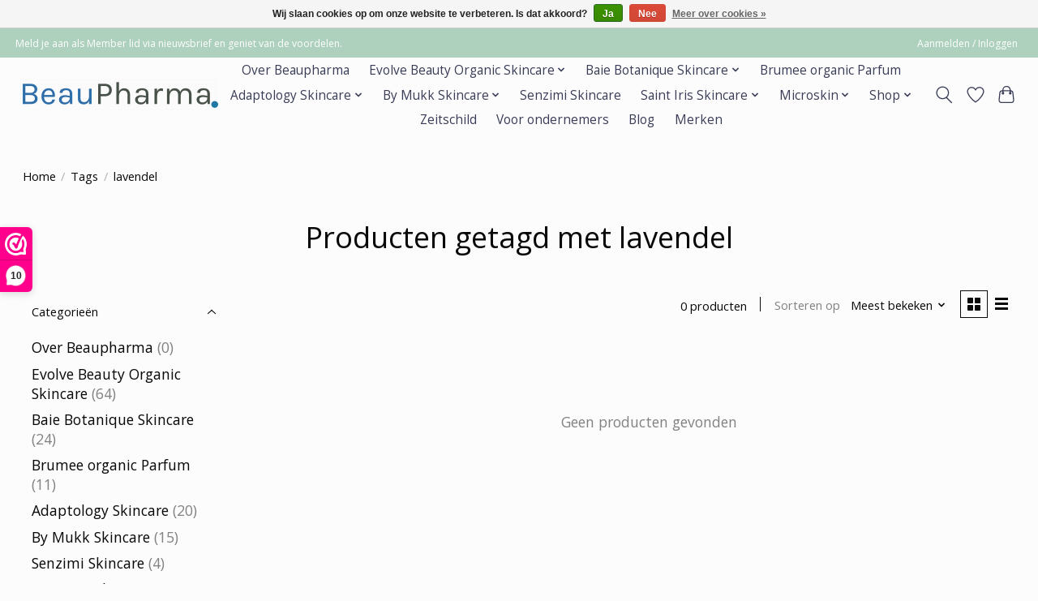

--- FILE ---
content_type: text/html;charset=utf-8
request_url: https://www.beaupharma.com/tags/lavendel/
body_size: 12850
content:
<!DOCTYPE html>
<html lang="nl">
  <head>
    <meta charset="utf-8"/>
<!-- [START] 'blocks/head.rain' -->
<!--

  (c) 2008-2026 Lightspeed Netherlands B.V.
  http://www.lightspeedhq.com
  Generated: 26-01-2026 @ 08:04:27

-->
<link rel="canonical" href="https://www.beaupharma.com/tags/lavendel/"/>
<link rel="alternate" href="https://www.beaupharma.com/index.rss" type="application/rss+xml" title="Nieuwe producten"/>
<link href="https://cdn.webshopapp.com/assets/cookielaw.css?2025-02-20" rel="stylesheet" type="text/css"/>
<meta name="robots" content="noodp,noydir"/>
<meta name="google-site-verification" content="[googleaf1171c9b846e8c0.html]"/>
<meta name="google-site-verification" content="gKLPAcPozUVFELpb0ZnLzb_s3OOqIBHw_dDRuJetul0"/>
<meta property="og:url" content="https://www.beaupharma.com/tags/lavendel/?source=facebook"/>
<meta property="og:site_name" content="Beaupharma natuurlijke cosmetica"/>
<meta property="og:title" content="lavendel"/>
<meta property="og:description" content="Huidverzorging  voor alle huidtypen puur organic voor  de gevoelige huid, zoals eczeem, Seborroische eczeem, Rosacea, Acne, jeukende huid,"/>
<!--[if lt IE 9]>
<script src="https://cdn.webshopapp.com/assets/html5shiv.js?2025-02-20"></script>
<![endif]-->
<!-- [END] 'blocks/head.rain' -->
    <title>lavendel - Beaupharma natuurlijke cosmetica</title>
    <meta name="description" content="Huidverzorging  voor alle huidtypen puur organic voor  de gevoelige huid, zoals eczeem, Seborroische eczeem, Rosacea, Acne, jeukende huid," />
    <meta name="keywords" content="lavendel, Beaupharma Natuurlijke huidverzorging, cosmetica, organic, vegan, acne huid, gezicht verzorging, droge huid, gevoelige huid, Rijpere huid,Pigmentatie,Haar en body,Zonder conserveer stoffen" />
    <meta http-equiv="X-UA-Compatible" content="IE=edge">
    <meta name="viewport" content="width=device-width, initial-scale=1">
    <meta name="apple-mobile-web-app-capable" content="yes">
    <meta name="apple-mobile-web-app-status-bar-style" content="black">
    
    <script>document.getElementsByTagName("html")[0].className += " js";</script>

    <link rel="shortcut icon" href="https://cdn.webshopapp.com/shops/118506/themes/174583/v/1270016/assets/favicon.png?20220419100111" type="image/x-icon" />
    <link href='//fonts.googleapis.com/css?family=Open%20Sans:400,300,600&display=swap' rel='stylesheet' type='text/css'>
<link href='//fonts.googleapis.com/css?family=Open%20Sans:400,300,600&display=swap' rel='stylesheet' type='text/css'>
    <link rel="stylesheet" href="https://cdn.webshopapp.com/assets/gui-2-0.css?2025-02-20" />
    <link rel="stylesheet" href="https://cdn.webshopapp.com/assets/gui-responsive-2-0.css?2025-02-20" />
    <link id="lightspeedframe" rel="stylesheet" href="https://cdn.webshopapp.com/shops/118506/themes/174583/assets/style.css?2025121615564820210104192718" />
    <!-- browsers not supporting CSS variables -->
    <script>
      if(!('CSS' in window) || !CSS.supports('color', 'var(--color-var)')) {var cfStyle = document.getElementById('lightspeedframe');if(cfStyle) {var href = cfStyle.getAttribute('href');href = href.replace('style.css', 'style-fallback.css');cfStyle.setAttribute('href', href);}}
    </script>
    <link rel="stylesheet" href="https://cdn.webshopapp.com/shops/118506/themes/174583/assets/settings.css?2025121615564820210104192718" />
    <link rel="stylesheet" href="https://cdn.webshopapp.com/shops/118506/themes/174583/assets/custom.css?2025121615564820210104192718" />

    <script src="https://cdn.webshopapp.com/assets/jquery-3-7-1.js?2025-02-20"></script>
    <script src="https://cdn.webshopapp.com/assets/jquery-ui-1-14-1.js?2025-02-20"></script>

  </head>
  <body>
    
          <header class="main-header main-header--mobile js-main-header position-relative">
  <div class="main-header__top-section">
    <div class="main-header__nav-grid justify-between@md container max-width-lg text-xs padding-y-xxs">
      <div>Meld je aan als Member lid via nieuwsbrief  en geniet van de voordelen.</div>
      <ul class="main-header__list flex-grow flex-basis-0 justify-end@md display@md">        
                
                        <li class="main-header__item"><a href="https://www.beaupharma.com/account/" class="main-header__link" title="Mijn account">Aanmelden / Inloggen</a></li>
      </ul>
    </div>
  </div>
  <div class="main-header__mobile-content container max-width-lg">
          <a href="https://www.beaupharma.com/" class="main-header__logo" title="Beaupharma huidverzorgingsproducten voor alle huidtypen">
        <img src="https://cdn.webshopapp.com/shops/118506/themes/174583/v/1227323/assets/logo.png?20220324151444" alt="Beaupharma huidverzorgingsproducten voor alle huidtypen">
                <img src="https://cdn.webshopapp.com/shops/118506/themes/174583/v/1227561/assets/logo-white.png?20220324152008" class="main-header__logo-white" alt="Beaupharma huidverzorgingsproducten voor alle huidtypen">
              </a>
        
    <div class="flex items-center">
            <a href="https://www.beaupharma.com/account/wishlist/" class="main-header__mobile-btn js-tab-focus">
        <svg class="icon" viewBox="0 0 24 25" fill="none"><title>Ga naar verlanglijst</title><path d="M11.3785 4.50387L12 5.42378L12.6215 4.50387C13.6598 2.96698 15.4376 1.94995 17.4545 1.94995C20.65 1.94995 23.232 4.49701 23.25 7.6084C23.2496 8.53335 22.927 9.71432 22.3056 11.056C21.689 12.3875 20.8022 13.8258 19.7333 15.249C17.6019 18.0872 14.7978 20.798 12.0932 22.4477L12 22.488L11.9068 22.4477C9.20215 20.798 6.3981 18.0872 4.26667 15.249C3.1978 13.8258 2.31101 12.3875 1.69437 11.056C1.07303 9.71436 0.750466 8.53342 0.75 7.60848C0.767924 4.49706 3.34993 1.94995 6.54545 1.94995C8.56242 1.94995 10.3402 2.96698 11.3785 4.50387Z" stroke="currentColor" stroke-width="1.5" fill="none"/></svg>
        <span class="sr-only">Verlanglijst</span>
      </a>
            <button class="reset main-header__mobile-btn js-tab-focus" aria-controls="cartDrawer">
        <svg class="icon" viewBox="0 0 24 25" fill="none"><title>Winkelwagen in-/uitschakelen</title><path d="M2.90171 9.65153C3.0797 8.00106 4.47293 6.75 6.13297 6.75H17.867C19.527 6.75 20.9203 8.00105 21.0982 9.65153L22.1767 19.6515C22.3839 21.5732 20.8783 23.25 18.9454 23.25H5.05454C3.1217 23.25 1.61603 21.5732 1.82328 19.6515L2.90171 9.65153Z" stroke="currentColor" stroke-width="1.5" fill="none"/>
        <path d="M7.19995 9.6001V5.7001C7.19995 2.88345 9.4833 0.600098 12.3 0.600098C15.1166 0.600098 17.4 2.88345 17.4 5.7001V9.6001" stroke="currentColor" stroke-width="1.5" fill="none"/>
        <circle cx="7.19996" cy="10.2001" r="1.8" fill="currentColor"/>
        <ellipse cx="17.4" cy="10.2001" rx="1.8" ry="1.8" fill="currentColor"/></svg>
        <span class="sr-only">Winkelwagen</span>
              </button>

      <button class="reset anim-menu-btn js-anim-menu-btn main-header__nav-control js-tab-focus" aria-label="Toggle menu">
        <i class="anim-menu-btn__icon anim-menu-btn__icon--close" aria-hidden="true"></i>
      </button>
    </div>
  </div>

  <div class="main-header__nav" role="navigation">
    <div class="main-header__nav-grid justify-between@md container max-width-lg">
      <div class="main-header__nav-logo-wrapper flex-shrink-0">
        
                  <a href="https://www.beaupharma.com/" class="main-header__logo" title="Beaupharma huidverzorgingsproducten voor alle huidtypen">
            <img src="https://cdn.webshopapp.com/shops/118506/themes/174583/v/1227323/assets/logo.png?20220324151444" alt="Beaupharma huidverzorgingsproducten voor alle huidtypen">
                        <img src="https://cdn.webshopapp.com/shops/118506/themes/174583/v/1227561/assets/logo-white.png?20220324152008" class="main-header__logo-white" alt="Beaupharma huidverzorgingsproducten voor alle huidtypen">
                      </a>
              </div>
      
      <form action="https://www.beaupharma.com/search/" method="get" role="search" class="padding-y-md hide@md">
        <label class="sr-only" for="searchInputMobile">Zoeken</label>
        <input class="header-v3__nav-form-control form-control width-100%" value="" autocomplete="off" type="search" name="q" id="searchInputMobile" placeholder="Zoeken ...">
      </form>

      <ul class="main-header__list flex-grow flex-basis-0 flex-wrap justify-center@md">
        
        
                <li class="main-header__item">
          <a class="main-header__link" href="https://www.beaupharma.com/over-beaupharma/">
            Over Beaupharma                                    
          </a>
                  </li>
                <li class="main-header__item js-main-nav__item">
          <a class="main-header__link js-main-nav__control" href="https://www.beaupharma.com/evolve-beauty-organic-skincare/">
            <span>Evolve Beauty Organic Skincare</span>            <svg class="main-header__dropdown-icon icon" viewBox="0 0 16 16"><polygon fill="currentColor" points="8,11.4 2.6,6 4,4.6 8,8.6 12,4.6 13.4,6 "></polygon></svg>                        <i class="main-header__arrow-icon" aria-hidden="true">
              <svg class="icon" viewBox="0 0 16 16">
                <g class="icon__group" fill="none" stroke="currentColor" stroke-linecap="square" stroke-miterlimit="10" stroke-width="2">
                  <path d="M2 2l12 12" />
                  <path d="M14 2L2 14" />
                </g>
              </svg>
            </i>
                        
          </a>
                    <ul class="main-header__dropdown">
            <li class="main-header__dropdown-item"><a href="https://www.beaupharma.com/evolve-beauty-organic-skincare/" class="main-header__dropdown-link hide@md">Alle Evolve Beauty Organic Skincare</a></li>
                        <li class="main-header__dropdown-item">
              <a class="main-header__dropdown-link" href="https://www.beaupharma.com/evolve-beauty-organic-skincare/cleansers/">
                Cleansers
                                              </a>

                          </li>
                        <li class="main-header__dropdown-item">
              <a class="main-header__dropdown-link" href="https://www.beaupharma.com/evolve-beauty-organic-skincare/essential-oils/">
                Essential Oils
                                              </a>

                          </li>
                        <li class="main-header__dropdown-item">
              <a class="main-header__dropdown-link" href="https://www.beaupharma.com/evolve-beauty-organic-skincare/toners-mist/">
                Toners &amp; Mist
                                              </a>

                          </li>
                        <li class="main-header__dropdown-item">
              <a class="main-header__dropdown-link" href="https://www.beaupharma.com/evolve-beauty-organic-skincare/serums-oils/">
                Serums &amp; Oils
                                              </a>

                          </li>
                        <li class="main-header__dropdown-item">
              <a class="main-header__dropdown-link" href="https://www.beaupharma.com/evolve-beauty-organic-skincare/moisturisers-face-creams/">
                Moisturisers &amp; Face Creams
                                              </a>

                          </li>
                        <li class="main-header__dropdown-item">
              <a class="main-header__dropdown-link" href="https://www.beaupharma.com/evolve-beauty-organic-skincare/face-mask-exfoliaters/">
                Face  Mask &amp; Exfoliaters
                                              </a>

                          </li>
                        <li class="main-header__dropdown-item">
              <a class="main-header__dropdown-link" href="https://www.beaupharma.com/evolve-beauty-organic-skincare/eye-lip-care/">
                Eye &amp; Lip Care
                                              </a>

                          </li>
                        <li class="main-header__dropdown-item">
              <a class="main-header__dropdown-link" href="https://www.beaupharma.com/evolve-beauty-organic-skincare/spf/">
                SPF
                                              </a>

                          </li>
                        <li class="main-header__dropdown-item">
              <a class="main-header__dropdown-link" href="https://www.beaupharma.com/evolve-beauty-organic-skincare/self-tanner/">
                Self Tanner
                                              </a>

                          </li>
                        <li class="main-header__dropdown-item">
              <a class="main-header__dropdown-link" href="https://www.beaupharma.com/evolve-beauty-organic-skincare/skin-care-tools/">
                Skin Care Tools
                                              </a>

                          </li>
                        <li class="main-header__dropdown-item">
              <a class="main-header__dropdown-link" href="https://www.beaupharma.com/evolve-beauty-organic-skincare/huidverzorging-set/">
                Huidverzorging  set
                                              </a>

                          </li>
                        <li class="main-header__dropdown-item">
              <a class="main-header__dropdown-link" href="https://www.beaupharma.com/evolve-beauty-organic-skincare/body-washes-scrub/">
                Body Washes &amp; Scrub
                                              </a>

                          </li>
                        <li class="main-header__dropdown-item">
              <a class="main-header__dropdown-link" href="https://www.beaupharma.com/evolve-beauty-organic-skincare/body-lotions/">
                Body Lotions
                                              </a>

                          </li>
                        <li class="main-header__dropdown-item">
              <a class="main-header__dropdown-link" href="https://www.beaupharma.com/evolve-beauty-organic-skincare/body-butter-balm/">
                Body Butter &amp; Balm
                                              </a>

                          </li>
                        <li class="main-header__dropdown-item">
              <a class="main-header__dropdown-link" href="https://www.beaupharma.com/evolve-beauty-organic-skincare/bath-body-oils/">
                Bath &amp; Body Oils
                                              </a>

                          </li>
                        <li class="main-header__dropdown-item">
              <a class="main-header__dropdown-link" href="https://www.beaupharma.com/evolve-beauty-organic-skincare/body-sculpting/">
                Body Sculpting
                                              </a>

                          </li>
                        <li class="main-header__dropdown-item">
              <a class="main-header__dropdown-link" href="https://www.beaupharma.com/evolve-beauty-organic-skincare/deoderant/">
                Deoderant
                                              </a>

                          </li>
                        <li class="main-header__dropdown-item">
              <a class="main-header__dropdown-link" href="https://www.beaupharma.com/evolve-beauty-organic-skincare/hand-care/">
                Hand Care
                                              </a>

                          </li>
                        <li class="main-header__dropdown-item">
              <a class="main-header__dropdown-link" href="https://www.beaupharma.com/evolve-beauty-organic-skincare/pillow-mist/">
                Pillow Mist
                                              </a>

                          </li>
                        <li class="main-header__dropdown-item">
              <a class="main-header__dropdown-link" href="https://www.beaupharma.com/evolve-beauty-organic-skincare/shampoo-conditioner/">
                Shampoo &amp; Conditioner
                                              </a>

                          </li>
                        <li class="main-header__dropdown-item">
              <a class="main-header__dropdown-link" href="https://www.beaupharma.com/evolve-beauty-organic-skincare/haar-conditioner-haar-masker/">
                Haar Conditioner &amp; Haar masker
                                              </a>

                          </li>
                        <li class="main-header__dropdown-item">
              <a class="main-header__dropdown-link" href="https://www.beaupharma.com/evolve-beauty-organic-skincare/body-tools/">
                Body Tools
                                              </a>

                          </li>
                        <li class="main-header__dropdown-item">
              <a class="main-header__dropdown-link" href="https://www.beaupharma.com/evolve-beauty-organic-skincare/haarolie/">
                Haarolie
                                              </a>

                          </li>
                        <li class="main-header__dropdown-item">
              <a class="main-header__dropdown-link" href="https://www.beaupharma.com/evolve-beauty-organic-skincare/pulse-point-roll-ons/">
                Pulse Point Roll-Ons
                                              </a>

                          </li>
                        <li class="main-header__dropdown-item">
              <a class="main-header__dropdown-link" href="https://www.beaupharma.com/evolve-beauty-organic-skincare/kerst-sets-2025/">
                Kerst Sets 2025
                                              </a>

                          </li>
                      </ul>
                  </li>
                <li class="main-header__item js-main-nav__item">
          <a class="main-header__link js-main-nav__control" href="https://www.beaupharma.com/baie-botanique-skincare/">
            <span>Baie Botanique Skincare</span>            <svg class="main-header__dropdown-icon icon" viewBox="0 0 16 16"><polygon fill="currentColor" points="8,11.4 2.6,6 4,4.6 8,8.6 12,4.6 13.4,6 "></polygon></svg>                        <i class="main-header__arrow-icon" aria-hidden="true">
              <svg class="icon" viewBox="0 0 16 16">
                <g class="icon__group" fill="none" stroke="currentColor" stroke-linecap="square" stroke-miterlimit="10" stroke-width="2">
                  <path d="M2 2l12 12" />
                  <path d="M14 2L2 14" />
                </g>
              </svg>
            </i>
                        
          </a>
                    <ul class="main-header__dropdown">
            <li class="main-header__dropdown-item"><a href="https://www.beaupharma.com/baie-botanique-skincare/" class="main-header__dropdown-link hide@md">Alle Baie Botanique Skincare</a></li>
                        <li class="main-header__dropdown-item">
              <a class="main-header__dropdown-link" href="https://www.beaupharma.com/baie-botanique-skincare/cleansers/">
                Cleansers
                                              </a>

                          </li>
                        <li class="main-header__dropdown-item">
              <a class="main-header__dropdown-link" href="https://www.beaupharma.com/baie-botanique-skincare/serums/">
                Serums
                                              </a>

                          </li>
                        <li class="main-header__dropdown-item">
              <a class="main-header__dropdown-link" href="https://www.beaupharma.com/baie-botanique-skincare/facial-massage-tools/">
                Facial Massage Tools
                                              </a>

                          </li>
                        <li class="main-header__dropdown-item">
              <a class="main-header__dropdown-link" href="https://www.beaupharma.com/baie-botanique-skincare/oils/">
                Oils
                                              </a>

                          </li>
                        <li class="main-header__dropdown-item">
              <a class="main-header__dropdown-link" href="https://www.beaupharma.com/baie-botanique-skincare/creams/">
                Creams
                                              </a>

                          </li>
                        <li class="main-header__dropdown-item">
              <a class="main-header__dropdown-link" href="https://www.beaupharma.com/baie-botanique-skincare/eye-cream/">
                Eye Cream
                                              </a>

                          </li>
                        <li class="main-header__dropdown-item">
              <a class="main-header__dropdown-link" href="https://www.beaupharma.com/baie-botanique-skincare/facial-set/">
                Facial Set
                                              </a>

                          </li>
                        <li class="main-header__dropdown-item">
              <a class="main-header__dropdown-link" href="https://www.beaupharma.com/baie-botanique-skincare/zonverzorgingsproducten/">
                Zonverzorgingsproducten
                                              </a>

                          </li>
                      </ul>
                  </li>
                <li class="main-header__item">
          <a class="main-header__link" href="https://www.beaupharma.com/brumee-organic-parfum/">
            Brumee organic Parfum                                    
          </a>
                  </li>
                <li class="main-header__item js-main-nav__item">
          <a class="main-header__link js-main-nav__control" href="https://www.beaupharma.com/adaptology-skincare/">
            <span>Adaptology Skincare</span>            <svg class="main-header__dropdown-icon icon" viewBox="0 0 16 16"><polygon fill="currentColor" points="8,11.4 2.6,6 4,4.6 8,8.6 12,4.6 13.4,6 "></polygon></svg>                        <i class="main-header__arrow-icon" aria-hidden="true">
              <svg class="icon" viewBox="0 0 16 16">
                <g class="icon__group" fill="none" stroke="currentColor" stroke-linecap="square" stroke-miterlimit="10" stroke-width="2">
                  <path d="M2 2l12 12" />
                  <path d="M14 2L2 14" />
                </g>
              </svg>
            </i>
                        
          </a>
                    <ul class="main-header__dropdown">
            <li class="main-header__dropdown-item"><a href="https://www.beaupharma.com/adaptology-skincare/" class="main-header__dropdown-link hide@md">Alle Adaptology Skincare</a></li>
                        <li class="main-header__dropdown-item">
              <a class="main-header__dropdown-link" href="https://www.beaupharma.com/adaptology-skincare/gezicht-verzorging-set/">
                gezicht verzorging set
                                              </a>

                          </li>
                        <li class="main-header__dropdown-item">
              <a class="main-header__dropdown-link" href="https://www.beaupharma.com/adaptology-skincare/reinigers/">
                Reinigers
                                              </a>

                          </li>
                        <li class="main-header__dropdown-item">
              <a class="main-header__dropdown-link" href="https://www.beaupharma.com/adaptology-skincare/gezichttoner/">
                Gezichttoner
                                              </a>

                          </li>
                        <li class="main-header__dropdown-item">
              <a class="main-header__dropdown-link" href="https://www.beaupharma.com/adaptology-skincare/serums/">
                Serums
                                              </a>

                          </li>
                        <li class="main-header__dropdown-item">
              <a class="main-header__dropdown-link" href="https://www.beaupharma.com/adaptology-skincare/gezicht-olie/">
                Gezicht olie
                                              </a>

                          </li>
                        <li class="main-header__dropdown-item">
              <a class="main-header__dropdown-link" href="https://www.beaupharma.com/adaptology-skincare/dag-nachtcream/">
                Dag / Nachtcream
                                              </a>

                          </li>
                      </ul>
                  </li>
                <li class="main-header__item js-main-nav__item">
          <a class="main-header__link js-main-nav__control" href="https://www.beaupharma.com/by-mukk-skincare/">
            <span>By Mukk  Skincare</span>            <svg class="main-header__dropdown-icon icon" viewBox="0 0 16 16"><polygon fill="currentColor" points="8,11.4 2.6,6 4,4.6 8,8.6 12,4.6 13.4,6 "></polygon></svg>                        <i class="main-header__arrow-icon" aria-hidden="true">
              <svg class="icon" viewBox="0 0 16 16">
                <g class="icon__group" fill="none" stroke="currentColor" stroke-linecap="square" stroke-miterlimit="10" stroke-width="2">
                  <path d="M2 2l12 12" />
                  <path d="M14 2L2 14" />
                </g>
              </svg>
            </i>
                        
          </a>
                    <ul class="main-header__dropdown">
            <li class="main-header__dropdown-item"><a href="https://www.beaupharma.com/by-mukk-skincare/" class="main-header__dropdown-link hide@md">Alle By Mukk  Skincare</a></li>
                        <li class="main-header__dropdown-item">
              <a class="main-header__dropdown-link" href="https://www.beaupharma.com/by-mukk-skincare/by-mukk-sets/">
                By Mukk Sets
                                              </a>

                          </li>
                        <li class="main-header__dropdown-item">
              <a class="main-header__dropdown-link" href="https://www.beaupharma.com/by-mukk-skincare/cleansers-toners/">
                Cleansers &amp; toners
                                              </a>

                          </li>
                        <li class="main-header__dropdown-item">
              <a class="main-header__dropdown-link" href="https://www.beaupharma.com/by-mukk-skincare/face-masks/">
                Face Masks
                                              </a>

                          </li>
                        <li class="main-header__dropdown-item">
              <a class="main-header__dropdown-link" href="https://www.beaupharma.com/by-mukk-skincare/creams-serums/">
                Creams &amp; Serums
                                              </a>

                          </li>
                        <li class="main-header__dropdown-item">
              <a class="main-header__dropdown-link" href="https://www.beaupharma.com/by-mukk-skincare/eye-care/">
                Eye care
                                              </a>

                          </li>
                        <li class="main-header__dropdown-item js-main-nav__item position-relative">
              <a class="main-header__dropdown-link js-main-nav__control flex justify-between " href="https://www.beaupharma.com/by-mukk-skincare/body-care/">
                Body care
                <svg class="dropdown__desktop-icon icon" aria-hidden="true" viewBox="0 0 12 12"><polyline stroke-width="1" stroke="currentColor" fill="none" stroke-linecap="round" stroke-linejoin="round" points="3.5 0.5 9.5 6 3.5 11.5"></polyline></svg>                                <i class="main-header__arrow-icon" aria-hidden="true">
                  <svg class="icon" viewBox="0 0 16 16">
                    <g class="icon__group" fill="none" stroke="currentColor" stroke-linecap="square" stroke-miterlimit="10" stroke-width="2">
                      <path d="M2 2l12 12" />
                      <path d="M14 2L2 14" />
                    </g>
                  </svg>
                </i>
                              </a>

                            <ul class="main-header__dropdown">
                <li><a href="https://www.beaupharma.com/by-mukk-skincare/body-care/" class="main-header__dropdown-link hide@md">Alle Body care</a></li>
                                <li><a class="main-header__dropdown-link" href="https://www.beaupharma.com/by-mukk-skincare/body-care/lichaams-oils/">Lichaams Oils</a></li>
                              </ul>
                          </li>
                        <li class="main-header__dropdown-item">
              <a class="main-header__dropdown-link" href="https://www.beaupharma.com/by-mukk-skincare/lip-treat-balm/">
                Lip Treat Balm
                                              </a>

                          </li>
                      </ul>
                  </li>
                <li class="main-header__item">
          <a class="main-header__link" href="https://www.beaupharma.com/senzimi-skincare/">
            Senzimi   Skincare                                    
          </a>
                  </li>
                <li class="main-header__item js-main-nav__item">
          <a class="main-header__link js-main-nav__control" href="https://www.beaupharma.com/saint-iris-skincare/">
            <span>Saint Iris Skincare</span>            <svg class="main-header__dropdown-icon icon" viewBox="0 0 16 16"><polygon fill="currentColor" points="8,11.4 2.6,6 4,4.6 8,8.6 12,4.6 13.4,6 "></polygon></svg>                        <i class="main-header__arrow-icon" aria-hidden="true">
              <svg class="icon" viewBox="0 0 16 16">
                <g class="icon__group" fill="none" stroke="currentColor" stroke-linecap="square" stroke-miterlimit="10" stroke-width="2">
                  <path d="M2 2l12 12" />
                  <path d="M14 2L2 14" />
                </g>
              </svg>
            </i>
                        
          </a>
                    <ul class="main-header__dropdown">
            <li class="main-header__dropdown-item"><a href="https://www.beaupharma.com/saint-iris-skincare/" class="main-header__dropdown-link hide@md">Alle Saint Iris Skincare</a></li>
                        <li class="main-header__dropdown-item">
              <a class="main-header__dropdown-link" href="https://www.beaupharma.com/saint-iris-skincare/maskers/">
                Maskers
                                              </a>

                          </li>
                        <li class="main-header__dropdown-item">
              <a class="main-header__dropdown-link" href="https://www.beaupharma.com/saint-iris-skincare/facial-body-lotions/">
                Facial &amp; Body Lotions
                                              </a>

                          </li>
                        <li class="main-header__dropdown-item">
              <a class="main-header__dropdown-link" href="https://www.beaupharma.com/saint-iris-skincare/serums-oils/">
                Serums &amp; oils
                                              </a>

                          </li>
                        <li class="main-header__dropdown-item">
              <a class="main-header__dropdown-link" href="https://www.beaupharma.com/saint-iris-skincare/toner/">
                Toner
                                              </a>

                          </li>
                      </ul>
                  </li>
                <li class="main-header__item js-main-nav__item">
          <a class="main-header__link js-main-nav__control" href="https://www.beaupharma.com/microskin/">
            <span>Microskin</span>            <svg class="main-header__dropdown-icon icon" viewBox="0 0 16 16"><polygon fill="currentColor" points="8,11.4 2.6,6 4,4.6 8,8.6 12,4.6 13.4,6 "></polygon></svg>                        <i class="main-header__arrow-icon" aria-hidden="true">
              <svg class="icon" viewBox="0 0 16 16">
                <g class="icon__group" fill="none" stroke="currentColor" stroke-linecap="square" stroke-miterlimit="10" stroke-width="2">
                  <path d="M2 2l12 12" />
                  <path d="M14 2L2 14" />
                </g>
              </svg>
            </i>
                        
          </a>
                    <ul class="main-header__dropdown">
            <li class="main-header__dropdown-item"><a href="https://www.beaupharma.com/microskin/" class="main-header__dropdown-link hide@md">Alle Microskin</a></li>
                        <li class="main-header__dropdown-item">
              <a class="main-header__dropdown-link" href="https://www.beaupharma.com/microskin/microskin-kleuren/">
                Microskin kleuren
                                              </a>

                          </li>
                        <li class="main-header__dropdown-item">
              <a class="main-header__dropdown-link" href="https://www.beaupharma.com/microskin/microskin-skin-cleanser/">
                Microskin Skin Cleanser
                                              </a>

                          </li>
                        <li class="main-header__dropdown-item">
              <a class="main-header__dropdown-link" href="https://www.beaupharma.com/microskin/airbrush/">
                Airbrush
                                              </a>

                          </li>
                        <li class="main-header__dropdown-item">
              <a class="main-header__dropdown-link" href="https://www.beaupharma.com/microskin/stippelspons-applicator-microseal-poederdons/">
                Stippelspons Applicator &amp;  Microseal Poederdons
                                              </a>

                          </li>
                        <li class="main-header__dropdown-item">
              <a class="main-header__dropdown-link" href="https://www.beaupharma.com/microskin/camouflage-keramische-mengkom/">
                Camouflage Keramische Mengkom.
                                              </a>

                          </li>
                        <li class="main-header__dropdown-item">
              <a class="main-header__dropdown-link" href="https://www.beaupharma.com/microskin/wat-is-microskin/">
                Wat Is Microskin?
                                              </a>

                          </li>
                        <li class="main-header__dropdown-item">
              <a class="main-header__dropdown-link" href="https://www.beaupharma.com/microskin/microskin-kleuren-kaart/">
                Microskin Kleuren Kaart
                                              </a>

                          </li>
                        <li class="main-header__dropdown-item">
              <a class="main-header__dropdown-link" href="https://www.beaupharma.com/microskin/sunseal/">
                Sunseal
                                              </a>

                          </li>
                      </ul>
                  </li>
                <li class="main-header__item js-main-nav__item">
          <a class="main-header__link js-main-nav__control" href="https://www.beaupharma.com/shop/">
            <span>Shop</span>            <svg class="main-header__dropdown-icon icon" viewBox="0 0 16 16"><polygon fill="currentColor" points="8,11.4 2.6,6 4,4.6 8,8.6 12,4.6 13.4,6 "></polygon></svg>                        <i class="main-header__arrow-icon" aria-hidden="true">
              <svg class="icon" viewBox="0 0 16 16">
                <g class="icon__group" fill="none" stroke="currentColor" stroke-linecap="square" stroke-miterlimit="10" stroke-width="2">
                  <path d="M2 2l12 12" />
                  <path d="M14 2L2 14" />
                </g>
              </svg>
            </i>
                        
          </a>
                    <ul class="main-header__dropdown">
            <li class="main-header__dropdown-item"><a href="https://www.beaupharma.com/shop/" class="main-header__dropdown-link hide@md">Alle Shop</a></li>
                        <li class="main-header__dropdown-item">
              <a class="main-header__dropdown-link" href="https://www.beaupharma.com/shop/alle-producten-lijnen/">
                Alle producten lijnen
                                              </a>

                          </li>
                        <li class="main-header__dropdown-item">
              <a class="main-header__dropdown-link" href="https://www.beaupharma.com/shop/gezichtsverzorging/">
                Gezichtsverzorging
                                              </a>

                          </li>
                        <li class="main-header__dropdown-item">
              <a class="main-header__dropdown-link" href="https://www.beaupharma.com/shop/reinigingsroutines-voor-het-gezicht/">
                Reinigingsroutines voor het gezicht
                                              </a>

                          </li>
                        <li class="main-header__dropdown-item">
              <a class="main-header__dropdown-link" href="https://www.beaupharma.com/shop/gezichtsmaskers-en-behandeling/">
                Gezichtsmaskers en behandeling
                                              </a>

                          </li>
                        <li class="main-header__dropdown-item">
              <a class="main-header__dropdown-link" href="https://www.beaupharma.com/shop/anti-aging-cremes-serums/">
                Anti-aging crèmes &amp;  serums
                                              </a>

                          </li>
                        <li class="main-header__dropdown-item">
              <a class="main-header__dropdown-link" href="https://www.beaupharma.com/shop/oogcremes-gels-lipgloss/">
                Oogcrèmes gels &amp; Lipgloss
                                              </a>

                          </li>
                        <li class="main-header__dropdown-item">
              <a class="main-header__dropdown-link" href="https://www.beaupharma.com/shop/skin-booster-oil/">
                Skin Booster &amp; Oil
                                              </a>

                          </li>
                        <li class="main-header__dropdown-item">
              <a class="main-header__dropdown-link" href="https://www.beaupharma.com/shop/body-producten/">
                Body producten
                                              </a>

                          </li>
                        <li class="main-header__dropdown-item">
              <a class="main-header__dropdown-link" href="https://www.beaupharma.com/shop/haarproducten/">
                Haarproducten
                                              </a>

                          </li>
                        <li class="main-header__dropdown-item">
              <a class="main-header__dropdown-link" href="https://www.beaupharma.com/shop/dag-creams-nachtcream/">
                Dag  Creams &amp; Nachtcream
                                              </a>

                          </li>
                        <li class="main-header__dropdown-item">
              <a class="main-header__dropdown-link" href="https://www.beaupharma.com/shop/toners/">
                Toners
                                              </a>

                          </li>
                        <li class="main-header__dropdown-item">
              <a class="main-header__dropdown-link" href="https://www.beaupharma.com/shop/camouflage-body-skin/">
                Camouflage body &amp; skin
                                              </a>

                          </li>
                        <li class="main-header__dropdown-item">
              <a class="main-header__dropdown-link" href="https://www.beaupharma.com/shop/zonnebrand-spf-50/">
                Zonnebrand SPF 50+
                                              </a>

                          </li>
                        <li class="main-header__dropdown-item">
              <a class="main-header__dropdown-link" href="https://www.beaupharma.com/shop/facial-scrub/">
                Facial Scrub
                                              </a>

                          </li>
                        <li class="main-header__dropdown-item">
              <a class="main-header__dropdown-link" href="https://www.beaupharma.com/shop/deodorant/">
                Deodorant
                                              </a>

                          </li>
                        <li class="main-header__dropdown-item">
              <a class="main-header__dropdown-link" href="https://www.beaupharma.com/shop/parfums/">
                Parfums
                                              </a>

                          </li>
                        <li class="main-header__dropdown-item">
              <a class="main-header__dropdown-link" href="https://www.beaupharma.com/shop/discovery-mini-facial-sets/">
                Discovery Mini facial Sets
                                              </a>

                          </li>
                      </ul>
                  </li>
                <li class="main-header__item">
          <a class="main-header__link" href="https://www.beaupharma.com/zeitschild/">
            Zeitschild                                    
          </a>
                  </li>
                <li class="main-header__item">
          <a class="main-header__link" href="https://www.beaupharma.com/voor-ondernemers/">
            Voor ondernemers                                     
          </a>
                  </li>
        
        
                              <li class="main-header__item">
              <a class="main-header__link" href="https://www.beaupharma.com/blogs/blog/">Blog</a>
            </li>
                  
                              <li class="main-header__item">
              <a class="main-header__link" href="https://www.beaupharma.com/brands/">Merken</a>
            </li>
                  
                
        <li class="main-header__item hide@md">
          <ul class="main-header__list main-header__list--mobile-items">        
            
                                    <li class="main-header__item"><a href="https://www.beaupharma.com/account/" class="main-header__link" title="Mijn account">Aanmelden / Inloggen</a></li>
          </ul>
        </li>
        
      </ul>

      <ul class="main-header__list flex-shrink-0 justify-end@md display@md">
        <li class="main-header__item">
          
          <button class="reset switch-icon main-header__link main-header__link--icon js-toggle-search js-switch-icon js-tab-focus" aria-label="Toggle icon">
            <svg class="icon switch-icon__icon--a" viewBox="0 0 24 25"><title>Zoeken in-/uitschakelen</title><path fill-rule="evenodd" clip-rule="evenodd" d="M17.6032 9.55171C17.6032 13.6671 14.267 17.0033 10.1516 17.0033C6.03621 17.0033 2.70001 13.6671 2.70001 9.55171C2.70001 5.4363 6.03621 2.1001 10.1516 2.1001C14.267 2.1001 17.6032 5.4363 17.6032 9.55171ZM15.2499 16.9106C13.8031 17.9148 12.0461 18.5033 10.1516 18.5033C5.20779 18.5033 1.20001 14.4955 1.20001 9.55171C1.20001 4.60787 5.20779 0.600098 10.1516 0.600098C15.0955 0.600098 19.1032 4.60787 19.1032 9.55171C19.1032 12.0591 18.0724 14.3257 16.4113 15.9507L23.2916 22.8311C23.5845 23.1239 23.5845 23.5988 23.2916 23.8917C22.9987 24.1846 22.5239 24.1846 22.231 23.8917L15.2499 16.9106Z" fill="currentColor"/></svg>

            <svg class="icon switch-icon__icon--b" viewBox="0 0 32 32"><title>Zoeken in-/uitschakelen</title><g fill="none" stroke="currentColor" stroke-miterlimit="10" stroke-linecap="round" stroke-linejoin="round" stroke-width="2"><line x1="27" y1="5" x2="5" y2="27"></line><line x1="27" y1="27" x2="5" y2="5"></line></g></svg>
          </button>

        </li>
                <li class="main-header__item">
          <a href="https://www.beaupharma.com/account/wishlist/" class="main-header__link main-header__link--icon">
            <svg class="icon" viewBox="0 0 24 25" fill="none"><title>Ga naar verlanglijst</title><path d="M11.3785 4.50387L12 5.42378L12.6215 4.50387C13.6598 2.96698 15.4376 1.94995 17.4545 1.94995C20.65 1.94995 23.232 4.49701 23.25 7.6084C23.2496 8.53335 22.927 9.71432 22.3056 11.056C21.689 12.3875 20.8022 13.8258 19.7333 15.249C17.6019 18.0872 14.7978 20.798 12.0932 22.4477L12 22.488L11.9068 22.4477C9.20215 20.798 6.3981 18.0872 4.26667 15.249C3.1978 13.8258 2.31101 12.3875 1.69437 11.056C1.07303 9.71436 0.750466 8.53342 0.75 7.60848C0.767924 4.49706 3.34993 1.94995 6.54545 1.94995C8.56242 1.94995 10.3402 2.96698 11.3785 4.50387Z" stroke="currentColor" stroke-width="1.5" fill="none"/></svg>
            <span class="sr-only">Verlanglijst</span>
          </a>
        </li>
                <li class="main-header__item">
          <a href="#0" class="main-header__link main-header__link--icon" aria-controls="cartDrawer">
            <svg class="icon" viewBox="0 0 24 25" fill="none"><title>Winkelwagen in-/uitschakelen</title><path d="M2.90171 9.65153C3.0797 8.00106 4.47293 6.75 6.13297 6.75H17.867C19.527 6.75 20.9203 8.00105 21.0982 9.65153L22.1767 19.6515C22.3839 21.5732 20.8783 23.25 18.9454 23.25H5.05454C3.1217 23.25 1.61603 21.5732 1.82328 19.6515L2.90171 9.65153Z" stroke="currentColor" stroke-width="1.5" fill="none"/>
            <path d="M7.19995 9.6001V5.7001C7.19995 2.88345 9.4833 0.600098 12.3 0.600098C15.1166 0.600098 17.4 2.88345 17.4 5.7001V9.6001" stroke="currentColor" stroke-width="1.5" fill="none"/>
            <circle cx="7.19996" cy="10.2001" r="1.8" fill="currentColor"/>
            <ellipse cx="17.4" cy="10.2001" rx="1.8" ry="1.8" fill="currentColor"/></svg>
            <span class="sr-only">Winkelwagen</span>
                      </a>
        </li>
      </ul>
      
    	<div class="main-header__search-form bg">
        <form action="https://www.beaupharma.com/search/" method="get" role="search" class="container max-width-lg">
          <label class="sr-only" for="searchInput">Zoeken</label>
          <input class="header-v3__nav-form-control form-control width-100%" value="" autocomplete="off" type="search" name="q" id="searchInput" placeholder="Zoeken ...">
        </form>
      </div>
      
    </div>
  </div>
</header>

<div class="drawer dr-cart js-drawer" id="cartDrawer">
  <div class="drawer__content bg shadow-md flex flex-column" role="alertdialog" aria-labelledby="drawer-cart-title">
    <header class="flex items-center justify-between flex-shrink-0 padding-x-md padding-y-md">
      <h1 id="drawer-cart-title" class="text-base text-truncate">Winkelwagen</h1>

      <button class="reset drawer__close-btn js-drawer__close js-tab-focus">
        <svg class="icon icon--xs" viewBox="0 0 16 16"><title>Winkelwagenpaneel sluiten</title><g stroke-width="2" stroke="currentColor" fill="none" stroke-linecap="round" stroke-linejoin="round" stroke-miterlimit="10"><line x1="13.5" y1="2.5" x2="2.5" y2="13.5"></line><line x1="2.5" y1="2.5" x2="13.5" y2="13.5"></line></g></svg>
      </button>
    </header>

    <div class="drawer__body padding-x-md padding-bottom-sm js-drawer__body">
            <p class="margin-y-xxxl color-contrast-medium text-sm text-center">Je winkelwagen is momenteel leeg</p>
          </div>

    <footer class="padding-x-md padding-y-md flex-shrink-0">
      <p class="text-sm text-center color-contrast-medium margin-bottom-sm">Betaal veilig met:</p>
      <p class="text-sm flex flex-wrap gap-xs text-xs@md justify-center">
                  <a href="https://www.beaupharma.com/service/payment-methods/" title="iDEAL">
            <img src="https://cdn.webshopapp.com/assets/icon-payment-ideal.png?2025-02-20" alt="iDEAL" height="16" />
          </a>
                  <a href="https://www.beaupharma.com/service/payment-methods/" title="PayPal">
            <img src="https://cdn.webshopapp.com/assets/icon-payment-paypal.png?2025-02-20" alt="PayPal" height="16" />
          </a>
                  <a href="https://www.beaupharma.com/service/payment-methods/" title="Bank transfer">
            <img src="https://cdn.webshopapp.com/assets/icon-payment-banktransfer.png?2025-02-20" alt="Bank transfer" height="16" />
          </a>
                  <a href="https://www.beaupharma.com/service/payment-methods/" title="Belfius">
            <img src="https://cdn.webshopapp.com/assets/icon-payment-belfius.png?2025-02-20" alt="Belfius" height="16" />
          </a>
                  <a href="https://www.beaupharma.com/service/payment-methods/" title="KBC">
            <img src="https://cdn.webshopapp.com/assets/icon-payment-kbc.png?2025-02-20" alt="KBC" height="16" />
          </a>
                  <a href="https://www.beaupharma.com/service/payment-methods/" title="Bancontact">
            <img src="https://cdn.webshopapp.com/assets/icon-payment-mistercash.png?2025-02-20" alt="Bancontact" height="16" />
          </a>
                  <a href="https://www.beaupharma.com/service/payment-methods/" title="Visa">
            <img src="https://cdn.webshopapp.com/assets/icon-payment-visa.png?2025-02-20" alt="Visa" height="16" />
          </a>
                  <a href="https://www.beaupharma.com/service/payment-methods/" title="MasterCard">
            <img src="https://cdn.webshopapp.com/assets/icon-payment-mastercard.png?2025-02-20" alt="MasterCard" height="16" />
          </a>
                  <a href="https://www.beaupharma.com/service/payment-methods/" title="Visa Electron">
            <img src="https://cdn.webshopapp.com/assets/icon-payment-visaelectron.png?2025-02-20" alt="Visa Electron" height="16" />
          </a>
                  <a href="https://www.beaupharma.com/service/payment-methods/" title="Maestro">
            <img src="https://cdn.webshopapp.com/assets/icon-payment-maestro.png?2025-02-20" alt="Maestro" height="16" />
          </a>
              </p>
    </footer>
  </div>
</div>            <section class="collection-page__intro container max-width-lg">
  <div class="padding-y-lg">
    <nav class="breadcrumbs text-sm" aria-label="Breadcrumbs">
  <ol class="flex flex-wrap gap-xxs">
    <li class="breadcrumbs__item">
    	<a href="https://www.beaupharma.com/" class="color-inherit text-underline-hover">Home</a>
      <span class="color-contrast-low margin-left-xxs" aria-hidden="true">/</span>
    </li>
        <li class="breadcrumbs__item">
            <a href="https://www.beaupharma.com/tags/" class="color-inherit text-underline-hover">Tags</a>
      <span class="color-contrast-low margin-left-xxs" aria-hidden="true">/</span>
          </li>
        <li class="breadcrumbs__item" aria-current="page">
            lavendel
          </li>
      </ol>
</nav>  </div>
  
  <h1 class="text-center">Producten getagd met lavendel</h1>

  </section>

<section class="collection-page__content padding-y-lg">
  <div class="container max-width-lg">
    <div class="margin-bottom-md hide@md no-js:is-hidden">
      <button class="btn btn--subtle width-100%" aria-controls="filter-panel">Filters weergeven</button>
    </div>
  
    <div class="flex@md">
      <aside class="sidebar sidebar--collection-filters sidebar--colection-filters sidebar--static@md js-sidebar" data-static-class="sidebar--sticky-on-desktop" id="filter-panel" aria-labelledby="filter-panel-title">
        <div class="sidebar__panel">
          <header class="sidebar__header z-index-2">
            <h1 class="text-md text-truncate" id="filter-panel-title">Filters</h1>
      
            <button class="reset sidebar__close-btn js-sidebar__close-btn js-tab-focus">
              <svg class="icon" viewBox="0 0 16 16"><title>Paneel sluiten</title><g stroke-width="1" stroke="currentColor" fill="none" stroke-linecap="round" stroke-linejoin="round" stroke-miterlimit="10"><line x1="13.5" y1="2.5" x2="2.5" y2="13.5"></line><line x1="2.5" y1="2.5" x2="13.5" y2="13.5"></line></g></svg>
            </button>
          </header>
      		
          <form action="https://www.beaupharma.com/tags/lavendel/" method="get" class="position-relative z-index-1">
            <input type="hidden" name="mode" value="grid" id="filter_form_mode" />
            <input type="hidden" name="limit" value="12" id="filter_form_limit" />
            <input type="hidden" name="sort" value="popular" id="filter_form_sort" />

            <ul class="accordion js-accordion">
                            <li class="accordion__item accordion__item--is-open js-accordion__item">
                <button class="reset accordion__header padding-y-sm padding-x-md padding-x-xs@md js-tab-focus" type="button">
                  <div>
                    <div class="text-sm@md">Categorieën</div>
                  </div>

                  <svg class="icon accordion__icon-arrow no-js:is-hidden" viewBox="0 0 16 16" aria-hidden="true">
                    <g class="icon__group" fill="none" stroke="currentColor" stroke-linecap="square" stroke-miterlimit="10">
                      <path d="M2 2l12 12" />
                      <path d="M14 2L2 14" />
                    </g>
                  </svg>
                </button>
            
                <div class="accordion__panel js-accordion__panel">
                  <div class="padding-top-xxxs padding-x-md padding-bottom-md padding-x-xs@md">
                    <ul class="filter__categories flex flex-column gap-xxs">
                                            <li class="filter-categories__item">
                        <a href="https://www.beaupharma.com/over-beaupharma/" class="color-inherit text-underline-hover">Over Beaupharma</a>
                                                <span class="filter-categories__count color-contrast-medium" aria-label="Bevat  producten">(0)</span>
                        
                                              </li>
                                            <li class="filter-categories__item">
                        <a href="https://www.beaupharma.com/evolve-beauty-organic-skincare/" class="color-inherit text-underline-hover">Evolve Beauty Organic Skincare</a>
                                                <span class="filter-categories__count color-contrast-medium" aria-label="Bevat  producten">(64)</span>
                        
                                              </li>
                                            <li class="filter-categories__item">
                        <a href="https://www.beaupharma.com/baie-botanique-skincare/" class="color-inherit text-underline-hover">Baie Botanique Skincare</a>
                                                <span class="filter-categories__count color-contrast-medium" aria-label="Bevat  producten">(24)</span>
                        
                                              </li>
                                            <li class="filter-categories__item">
                        <a href="https://www.beaupharma.com/brumee-organic-parfum/" class="color-inherit text-underline-hover">Brumee organic Parfum</a>
                                                <span class="filter-categories__count color-contrast-medium" aria-label="Bevat  producten">(11)</span>
                        
                                              </li>
                                            <li class="filter-categories__item">
                        <a href="https://www.beaupharma.com/adaptology-skincare/" class="color-inherit text-underline-hover">Adaptology Skincare</a>
                                                <span class="filter-categories__count color-contrast-medium" aria-label="Bevat  producten">(20)</span>
                        
                                              </li>
                                            <li class="filter-categories__item">
                        <a href="https://www.beaupharma.com/by-mukk-skincare/" class="color-inherit text-underline-hover">By Mukk  Skincare</a>
                                                <span class="filter-categories__count color-contrast-medium" aria-label="Bevat  producten">(15)</span>
                        
                                              </li>
                                            <li class="filter-categories__item">
                        <a href="https://www.beaupharma.com/senzimi-skincare/" class="color-inherit text-underline-hover">Senzimi   Skincare</a>
                                                <span class="filter-categories__count color-contrast-medium" aria-label="Bevat  producten">(4)</span>
                        
                                              </li>
                                            <li class="filter-categories__item">
                        <a href="https://www.beaupharma.com/saint-iris-skincare/" class="color-inherit text-underline-hover">Saint Iris Skincare</a>
                                                <span class="filter-categories__count color-contrast-medium" aria-label="Bevat  producten">(6)</span>
                        
                                              </li>
                                            <li class="filter-categories__item">
                        <a href="https://www.beaupharma.com/microskin/" class="color-inherit text-underline-hover">Microskin</a>
                                                <span class="filter-categories__count color-contrast-medium" aria-label="Bevat  producten">(75)</span>
                        
                                              </li>
                                            <li class="filter-categories__item">
                        <a href="https://www.beaupharma.com/shop/" class="color-inherit text-underline-hover">Shop</a>
                                                <span class="filter-categories__count color-contrast-medium" aria-label="Bevat  producten">(207)</span>
                        
                                              </li>
                                            <li class="filter-categories__item">
                        <a href="https://www.beaupharma.com/zeitschild/" class="color-inherit text-underline-hover">Zeitschild</a>
                                                <span class="filter-categories__count color-contrast-medium" aria-label="Bevat  producten">(4)</span>
                        
                                              </li>
                                            <li class="filter-categories__item">
                        <a href="https://www.beaupharma.com/voor-ondernemers/" class="color-inherit text-underline-hover">Voor ondernemers </a>
                                                <span class="filter-categories__count color-contrast-medium" aria-label="Bevat  producten">(0)</span>
                        
                                              </li>
                                          </ul>
                  </div>
                </div>
              </li>
                            
                            
                          
              <li class="accordion__item accordion__item--is-open accordion__item--is-open js-accordion__item">
                <button class="reset accordion__header padding-y-sm padding-x-md padding-x-xs@md js-tab-focus" type="button">
                  <div>
                    <div class="text-sm@md">Prijs</div>
                  </div>

                  <svg class="icon accordion__icon-arrow no-js:is-hidden" viewBox="0 0 16 16" aria-hidden="true">
                    <g class="icon__group" fill="none" stroke="currentColor" stroke-linecap="square" stroke-miterlimit="10">
                      <path d="M2 2l12 12" />
                      <path d="M14 2L2 14" />
                    </g>
                  </svg>
                </button>
            
                <div class="accordion__panel js-accordion__panel">
                  <div class="padding-top-xxxs padding-x-md padding-bottom-md padding-x-xs@md flex justify-center">
                    <div class="slider slider--multi-value js-slider">
                      <div class="slider__range">
                        <label class="sr-only" for="slider-min-value">Minimale prijswaarde</label>
                        <input class="slider__input" type="range" id="slider-min-value" name="min" min="0" max="5" step="1" value="0" onchange="this.form.submit()">
                      </div>
                  
                      <div class="slider__range">
                        <label class="sr-only" for="slider-max-value"> Price maximum value</label>
                        <input class="slider__input" type="range" id="slider-max-value" name="max" min="0" max="5" step="1" value="5" onchange="this.form.submit()">
                      </div>
                  
                      <div class="margin-top-xs text-center text-sm" aria-hidden="true">
                        <span class="slider__value">€<span class="js-slider__value">0</span> - €<span class="js-slider__value">5</span></span>
                      </div>
                    </div>
                  </div>
                </div>
              </li>
          
            </ul>
          </form>
        </div>
      </aside>
      
      <main class="flex-grow padding-left-xl@md">
        <form action="https://www.beaupharma.com/tags/lavendel/" method="get" class="flex gap-sm items-center justify-end margin-bottom-sm">
          <input type="hidden" name="min" value="0" id="filter_form_min" />
          <input type="hidden" name="max" value="5" id="filter_form_max" />
          <input type="hidden" name="brand" value="0" id="filter_form_brand" />
          <input type="hidden" name="limit" value="12" id="filter_form_limit" />
                    
          <p class="text-sm">0 producten</p>

          <div class="separator"></div>

          <div class="flex items-baseline">
            <label class="text-sm color-contrast-medium margin-right-sm" for="select-sorting">Sorteren op</label>

            <div class="select inline-block js-select" data-trigger-class="reset text-sm text-underline-hover inline-flex items-center cursor-pointer js-tab-focus">
              <select name="sort" id="select-sorting" onchange="this.form.submit()">
                                  <option value="popular" selected="selected">Meest bekeken</option>
                                  <option value="newest">Nieuwste producten</option>
                                  <option value="lowest">Laagste prijs</option>
                                  <option value="highest">Hoogste prijs</option>
                                  <option value="asc">Naam oplopend</option>
                                  <option value="desc">Naam aflopend</option>
                              </select>

              <svg class="icon icon--xxs margin-left-xxxs" aria-hidden="true" viewBox="0 0 16 16"><polygon fill="currentColor" points="8,11.4 2.6,6 4,4.6 8,8.6 12,4.6 13.4,6 "></polygon></svg>
            </div>
          </div>

          <div class="btns btns--radio btns--grid-layout js-grid-switch__controller">
            <div>
              <input type="radio" name="mode" id="radio-grid" value="grid" checked onchange="this.form.submit()">
              <label class="btns__btn btns__btn--icon" for="radio-grid">
                <svg class="icon icon--xs" viewBox="0 0 16 16">
                  <title>Rasterweergave</title>
                  <g>
                    <path d="M6,0H1C0.4,0,0,0.4,0,1v5c0,0.6,0.4,1,1,1h5c0.6,0,1-0.4,1-1V1C7,0.4,6.6,0,6,0z"></path>
                    <path d="M15,0h-5C9.4,0,9,0.4,9,1v5c0,0.6,0.4,1,1,1h5c0.6,0,1-0.4,1-1V1C16,0.4,15.6,0,15,0z"></path>
                    <path d="M6,9H1c-0.6,0-1,0.4-1,1v5c0,0.6,0.4,1,1,1h5c0.6,0,1-0.4,1-1v-5C7,9.4,6.6,9,6,9z"></path>
                    <path d="M15,9h-5c-0.6,0-1,0.4-1,1v5c0,0.6,0.4,1,1,1h5c0.6,0,1-0.4,1-1v-5C16,9.4,15.6,9,15,9z"></path>
                  </g>
                </svg>
              </label>
            </div>

            <div>
              <input type="radio" name="mode" id="radio-list" value="list" onchange="this.form.submit()">
              <label class="btns__btn btns__btn--icon" for="radio-list">
                <svg class="icon icon--xs" viewBox="0 0 16 16">
                  <title>Lijstweergave</title>
                  <g>
                    <rect width="16" height="3"></rect>
                    <rect y="6" width="16" height="3"></rect>
                    <rect y="12" width="16" height="3"></rect>
                  </g>
                </svg>
              </label>
            </div>
          </div>
        </form>

        <div>
                    <div class="margin-top-md padding-y-xl">
            <p class="color-contrast-medium text-center">Geen producten gevonden</p>
          </div>
                  </div>
      </main>
    </div>
  </div>
</section>


<section class="container max-width-lg">
  <div class="col-md-2 sidebar" role="complementary">

    			<div class="row" role="navigation" aria-label="Categorieën">
				<ul>
  				    				<li class="item">
              <span class="arrow"></span>
              <a href="https://www.beaupharma.com/over-beaupharma/" class="itemLink"  title="Over Beaupharma">
                Over Beaupharma               </a>

                  				</li>
  				    				<li class="item">
              <span class="arrow"></span>
              <a href="https://www.beaupharma.com/evolve-beauty-organic-skincare/" class="itemLink"  title="Evolve Beauty Organic Skincare">
                Evolve Beauty Organic Skincare               </a>

                  				</li>
  				    				<li class="item">
              <span class="arrow"></span>
              <a href="https://www.beaupharma.com/baie-botanique-skincare/" class="itemLink"  title="Baie Botanique Skincare">
                Baie Botanique Skincare               </a>

                  				</li>
  				    				<li class="item">
              <span class="arrow"></span>
              <a href="https://www.beaupharma.com/brumee-organic-parfum/" class="itemLink"  title="Brumee organic Parfum">
                Brumee organic Parfum               </a>

                  				</li>
  				    				<li class="item">
              <span class="arrow"></span>
              <a href="https://www.beaupharma.com/adaptology-skincare/" class="itemLink"  title="Adaptology Skincare">
                Adaptology Skincare               </a>

                  				</li>
  				    				<li class="item">
              <span class="arrow"></span>
              <a href="https://www.beaupharma.com/by-mukk-skincare/" class="itemLink"  title="By Mukk  Skincare">
                By Mukk  Skincare               </a>

                  				</li>
  				    				<li class="item">
              <span class="arrow"></span>
              <a href="https://www.beaupharma.com/senzimi-skincare/" class="itemLink"  title="Senzimi   Skincare">
                Senzimi   Skincare               </a>

                  				</li>
  				    				<li class="item">
              <span class="arrow"></span>
              <a href="https://www.beaupharma.com/saint-iris-skincare/" class="itemLink"  title="Saint Iris Skincare">
                Saint Iris Skincare               </a>

                  				</li>
  				    				<li class="item">
              <span class="arrow"></span>
              <a href="https://www.beaupharma.com/microskin/" class="itemLink"  title="Microskin">
                Microskin               </a>

                  				</li>
  				    				<li class="item">
              <span class="arrow"></span>
              <a href="https://www.beaupharma.com/shop/" class="itemLink"  title="Shop">
                Shop               </a>

                  				</li>
  				    				<li class="item">
              <span class="arrow"></span>
              <a href="https://www.beaupharma.com/zeitschild/" class="itemLink"  title="Zeitschild">
                Zeitschild               </a>

                  				</li>
  				    				<li class="item">
              <span class="arrow"></span>
              <a href="https://www.beaupharma.com/voor-ondernemers/" class="itemLink"  title="Voor ondernemers ">
                Voor ondernemers               </a>

                  				</li>
  				  			</ul>
      </div>
		  </div>
</section>      <footer class="main-footer border-top">   
  <div class="container max-width-lg">

        <div class="main-footer__content padding-y-xl grid gap-md">
      <div class="col-8@lg">
        <div class="grid gap-md">
          <div class="col-6@xs col-3@md">
                        <img src="https://cdn.webshopapp.com/shops/118506/themes/174583/v/1227323/assets/logo.png?20220324151444" class="footer-logo margin-bottom-md" alt="Beaupharma natuurlijke cosmetica">
                        
            
            <div class="main-footer__social-list flex flex-wrap gap-sm text-sm@md">
                            <a class="main-footer__social-btn" href="https://www.instagram.com/beaupharma_b.v/" target="_blank">
                <svg class="icon" viewBox="0 0 16 16"><title>Volg ons op Instagram</title><g><circle fill="currentColor" cx="12.145" cy="3.892" r="0.96"></circle> <path d="M8,12c-2.206,0-4-1.794-4-4s1.794-4,4-4s4,1.794,4,4S10.206,12,8,12z M8,6C6.897,6,6,6.897,6,8 s0.897,2,2,2s2-0.897,2-2S9.103,6,8,6z"></path> <path fill="currentColor" d="M12,16H4c-2.056,0-4-1.944-4-4V4c0-2.056,1.944-4,4-4h8c2.056,0,4,1.944,4,4v8C16,14.056,14.056,16,12,16z M4,2C3.065,2,2,3.065,2,4v8c0,0.953,1.047,2,2,2h8c0.935,0,2-1.065,2-2V4c0-0.935-1.065-2-2-2H4z"></path></g></svg>
              </a>
                            
                            <a class="main-footer__social-btn" href="https://www.facebook.com/beaupharma10/" target="_blank">
                <svg class="icon" viewBox="0 0 16 16"><title>Volg ons op Facebook</title><g><path d="M16,8.048a8,8,0,1,0-9.25,7.9V10.36H4.719V8.048H6.75V6.285A2.822,2.822,0,0,1,9.771,3.173a12.2,12.2,0,0,1,1.791.156V5.3H10.554a1.155,1.155,0,0,0-1.3,1.25v1.5h2.219l-.355,2.312H9.25v5.591A8,8,0,0,0,16,8.048Z"></path></g></svg>
              </a>
                            
                            <a class="main-footer__social-btn" href="https://twitter.com/beaupharma" target="_blank">
                <svg width="1200" class="icon" viewBox="0 0 1200 1227" fill="none"><title>Follow us on X</title><g><path d="M714.163 519.284L1160.89 0H1055.03L667.137 450.887L357.328 0H0L468.492 681.821L0 1226.37H105.866L515.491 750.218L842.672 1226.37H1200L714.137 519.284H714.163ZM569.165 687.828L521.697 619.934L144.011 79.6944H306.615L611.412 515.685L658.88 583.579L1055.08 1150.3H892.476L569.165 687.854V687.828Z"></path></g></svg>
              </a>
                            
                            <a class="main-footer__social-btn" href="https://nl.pinterest.com/beaupharma/_created/" target="_blank">
                <svg class="icon" viewBox="0 0 16 16"><title>Volg ons op Pinterest</title><g><path d="M8,0C3.6,0,0,3.6,0,8c0,3.4,2.1,6.3,5.1,7.4c-0.1-0.6-0.1-1.6,0-2.3c0.1-0.6,0.9-4,0.9-4S5.8,8.7,5.8,8 C5.8,6.9,6.5,6,7.3,6c0.7,0,1,0.5,1,1.1c0,0.7-0.4,1.7-0.7,2.7c-0.2,0.8,0.4,1.4,1.2,1.4c1.4,0,2.5-1.5,2.5-3.7 c0-1.9-1.4-3.3-3.3-3.3c-2.3,0-3.6,1.7-3.6,3.5c0,0.7,0.3,1.4,0.6,1.8C5,9.7,5,9.8,5,9.9c-0.1,0.3-0.2,0.8-0.2,0.9 c0,0.1-0.1,0.2-0.3,0.1c-1-0.5-1.6-1.9-1.6-3.1C2.9,5.3,4.7,3,8.2,3c2.8,0,4.9,2,4.9,4.6c0,2.8-1.7,5-4.2,5c-0.8,0-1.6-0.4-1.8-0.9 c0,0-0.4,1.5-0.5,1.9c-0.2,0.7-0.7,1.6-1,2.1C6.4,15.9,7.2,16,8,16c4.4,0,8-3.6,8-8C16,3.6,12.4,0,8,0z"></path></g></svg>
              </a>
                      
                            <a class="main-footer__social-btn" href="https://www.youtube.com/channel/UC3SHdg7yXn5LZh7no0adFQg/videos" target="_blank">
                <svg class="icon" viewBox="0 0 16 16"><title>Volg ons op YouTube</title><g><path d="M15.8,4.8c-0.2-1.3-0.8-2.2-2.2-2.4C11.4,2,8,2,8,2S4.6,2,2.4,2.4C1,2.6,0.3,3.5,0.2,4.8C0,6.1,0,8,0,8 s0,1.9,0.2,3.2c0.2,1.3,0.8,2.2,2.2,2.4C4.6,14,8,14,8,14s3.4,0,5.6-0.4c1.4-0.3,2-1.1,2.2-2.4C16,9.9,16,8,16,8S16,6.1,15.8,4.8z M6,11V5l5,3L6,11z"></path></g></svg>
              </a>
                          </div>
          </div>

                              <div class="col-6@xs col-3@md">
            <h4 class="margin-bottom-xs text-md@md">Categorieën</h4>
            <ul class="grid gap-xs text-sm@md">
                            <li><a class="main-footer__link" href="https://www.beaupharma.com/over-beaupharma/">Over Beaupharma</a></li>
                            <li><a class="main-footer__link" href="https://www.beaupharma.com/evolve-beauty-organic-skincare/">Evolve Beauty Organic Skincare</a></li>
                            <li><a class="main-footer__link" href="https://www.beaupharma.com/baie-botanique-skincare/">Baie Botanique Skincare</a></li>
                            <li><a class="main-footer__link" href="https://www.beaupharma.com/brumee-organic-parfum/">Brumee organic Parfum</a></li>
                            <li><a class="main-footer__link" href="https://www.beaupharma.com/adaptology-skincare/">Adaptology Skincare</a></li>
                            <li><a class="main-footer__link" href="https://www.beaupharma.com/by-mukk-skincare/">By Mukk  Skincare</a></li>
                            <li><a class="main-footer__link" href="https://www.beaupharma.com/senzimi-skincare/">Senzimi   Skincare</a></li>
                            <li><a class="main-footer__link" href="https://www.beaupharma.com/saint-iris-skincare/">Saint Iris Skincare</a></li>
                            <li><a class="main-footer__link" href="https://www.beaupharma.com/microskin/">Microskin</a></li>
                            <li><a class="main-footer__link" href="https://www.beaupharma.com/shop/">Shop</a></li>
                            <li><a class="main-footer__link" href="https://www.beaupharma.com/zeitschild/">Zeitschild</a></li>
                            <li><a class="main-footer__link" href="https://www.beaupharma.com/voor-ondernemers/">Voor ondernemers </a></li>
                          </ul>
          </div>
          					
                    <div class="col-6@xs col-3@md">
            <h4 class="margin-bottom-xs text-md@md">Mijn account</h4>
            <ul class="grid gap-xs text-sm@md">
              
                                                <li><a class="main-footer__link" href="https://www.beaupharma.com/account/" title="Registreren">Registreren</a></li>
                                                                <li><a class="main-footer__link" href="https://www.beaupharma.com/account/orders/" title="Mijn bestellingen">Mijn bestellingen</a></li>
                                                                <li><a class="main-footer__link" href="https://www.beaupharma.com/account/tickets/" title="Mijn tickets">Mijn tickets</a></li>
                                                                <li><a class="main-footer__link" href="https://www.beaupharma.com/account/wishlist/" title="Mijn verlanglijst">Mijn verlanglijst</a></li>
                                                                        </ul>
          </div>

                    <div class="col-6@xs col-3@md">
            <h4 class="margin-bottom-xs text-md@md">Informatie</h4>
            <ul class="grid gap-xs text-sm@md">
                            <li>
                <a class="main-footer__link" href="https://www.beaupharma.com/service/about/" title="Over ons" >
                  Over ons
                </a>
              </li>
            	              <li>
                <a class="main-footer__link" href="https://www.beaupharma.com/service/general-terms-conditions/" title="Algemene voorwaarden" >
                  Algemene voorwaarden
                </a>
              </li>
            	              <li>
                <a class="main-footer__link" href="https://www.beaupharma.com/service/disclaimer/" title="Disclaimer" >
                  Disclaimer
                </a>
              </li>
            	              <li>
                <a class="main-footer__link" href="https://www.beaupharma.com/service/privacy-policy/" title="Privacy Policy" >
                  Privacy Policy
                </a>
              </li>
            	              <li>
                <a class="main-footer__link" href="https://www.beaupharma.com/service/payment-methods/" title="Betaalmethoden" >
                  Betaalmethoden
                </a>
              </li>
            	              <li>
                <a class="main-footer__link" href="https://www.beaupharma.com/service/shipping-returns/" title="Verzenden &amp; retourneren" >
                  Verzenden &amp; retourneren
                </a>
              </li>
            	              <li>
                <a class="main-footer__link" href="https://www.beaupharma.com/service/" title="Klantenservice" >
                  Klantenservice
                </a>
              </li>
            	              <li>
                <a class="main-footer__link" href="https://www.beaupharma.com/sitemap/" title="Sitemap" >
                  Sitemap
                </a>
              </li>
            	              <li>
                <a class="main-footer__link" href="https://www.beaupharma.com/service/newsletter-terms-conditions/" title="Newsletter terms &amp; conditions" >
                  Newsletter terms &amp; conditions
                </a>
              </li>
            	            </ul>
          </div>
        </div>
      </div>
      
                  <form id="formNewsletter" action="https://www.beaupharma.com/account/newsletter/" method="post" class="newsletter col-4@lg">
        <input type="hidden" name="key" value="fceddb4356fba31d429e6f996ceb6385" />
        <div class="max-width-xxs">
          <div class="text-component margin-bottom-sm">
            <h4 class="text-md@md">Abonneer je op onze nieuwsbrief</h4>
                     </div>

          <div class="grid gap-xxxs text-sm@md">
            <input class="form-control col min-width-0" type="email" name="email" placeholder="Je e-mailadres" aria-label="E-mail">
            <button type="submit" class="btn btn--primary col-content">Abonneer</button>
          </div>
        </div>
      </form>
          </div>
  </div>

    <div class="main-footer__colophon border-top padding-y-md">
    <div class="container max-width-lg">
      <div class="flex flex-column items-center gap-sm flex-row@md justify-between@md">
        <div class="powered-by">
          <p class="text-sm text-xs@md">© Copyright 2026 Beaupharma natuurlijke cosmetica
                    	- Powered by
          	          		<a href="https://www.lightspeedhq.nl/" title="Lightspeed" target="_blank" aria-label="Powered by Lightspeed">Lightspeed</a>
          		          	          </p>
        </div>
  
        <div class="flex items-center">
                    <div class="hallmarks margin-right-md">
                        <figure>
                            <a href="https://www.webwinkelkeur.nl/webshop/Beaupharma_11845" title=" webwinkelkeur">
                              <img src="https://dashboard.webwinkelkeur.nl/banners/70/11845/1632729779.svg" alt=" webwinkelkeur" width="100" lazy>
                            </a>
                          </figure>
                      </div>
                    
          <div class="payment-methods">
            <p class="text-sm flex flex-wrap gap-xs text-xs@md">
                              <a href="https://www.beaupharma.com/service/payment-methods/" title="iDEAL" class="payment-methods__item">
                  <img src="https://cdn.webshopapp.com/assets/icon-payment-ideal.png?2025-02-20" alt="iDEAL" height="16" />
                </a>
                              <a href="https://www.beaupharma.com/service/payment-methods/" title="PayPal" class="payment-methods__item">
                  <img src="https://cdn.webshopapp.com/assets/icon-payment-paypal.png?2025-02-20" alt="PayPal" height="16" />
                </a>
                              <a href="https://www.beaupharma.com/service/payment-methods/" title="Bank transfer" class="payment-methods__item">
                  <img src="https://cdn.webshopapp.com/assets/icon-payment-banktransfer.png?2025-02-20" alt="Bank transfer" height="16" />
                </a>
                              <a href="https://www.beaupharma.com/service/payment-methods/" title="Belfius" class="payment-methods__item">
                  <img src="https://cdn.webshopapp.com/assets/icon-payment-belfius.png?2025-02-20" alt="Belfius" height="16" />
                </a>
                              <a href="https://www.beaupharma.com/service/payment-methods/" title="KBC" class="payment-methods__item">
                  <img src="https://cdn.webshopapp.com/assets/icon-payment-kbc.png?2025-02-20" alt="KBC" height="16" />
                </a>
                              <a href="https://www.beaupharma.com/service/payment-methods/" title="Bancontact" class="payment-methods__item">
                  <img src="https://cdn.webshopapp.com/assets/icon-payment-mistercash.png?2025-02-20" alt="Bancontact" height="16" />
                </a>
                              <a href="https://www.beaupharma.com/service/payment-methods/" title="Visa" class="payment-methods__item">
                  <img src="https://cdn.webshopapp.com/assets/icon-payment-visa.png?2025-02-20" alt="Visa" height="16" />
                </a>
                              <a href="https://www.beaupharma.com/service/payment-methods/" title="MasterCard" class="payment-methods__item">
                  <img src="https://cdn.webshopapp.com/assets/icon-payment-mastercard.png?2025-02-20" alt="MasterCard" height="16" />
                </a>
                              <a href="https://www.beaupharma.com/service/payment-methods/" title="Visa Electron" class="payment-methods__item">
                  <img src="https://cdn.webshopapp.com/assets/icon-payment-visaelectron.png?2025-02-20" alt="Visa Electron" height="16" />
                </a>
                              <a href="https://www.beaupharma.com/service/payment-methods/" title="Maestro" class="payment-methods__item">
                  <img src="https://cdn.webshopapp.com/assets/icon-payment-maestro.png?2025-02-20" alt="Maestro" height="16" />
                </a>
                          </p>
          </div>
          
          <ul class="main-footer__list flex flex-grow flex-basis-0 justify-end@md">        
            
                      </ul>
        </div>
      </div>
    </div>
  </div>
</footer>        <!-- [START] 'blocks/body.rain' -->
<script>
(function () {
  var s = document.createElement('script');
  s.type = 'text/javascript';
  s.async = true;
  s.src = 'https://www.beaupharma.com/services/stats/pageview.js';
  ( document.getElementsByTagName('head')[0] || document.getElementsByTagName('body')[0] ).appendChild(s);
})();
</script>
  
<!-- Global site tag (gtag.js) - Google Analytics -->
<script async src="https://www.googletagmanager.com/gtag/js?id=G-FX9379WB95"></script>
<script>
    window.dataLayer = window.dataLayer || [];
    function gtag(){dataLayer.push(arguments);}

        gtag('consent', 'default', {"ad_storage":"denied","ad_user_data":"denied","ad_personalization":"denied","analytics_storage":"denied","region":["AT","BE","BG","CH","GB","HR","CY","CZ","DK","EE","FI","FR","DE","EL","HU","IE","IT","LV","LT","LU","MT","NL","PL","PT","RO","SK","SI","ES","SE","IS","LI","NO","CA-QC"]});
    
    gtag('js', new Date());
    gtag('config', 'G-FX9379WB95', {
        'currency': 'EUR',
                'country': 'NL'
    });

    </script>
  <!--Start of Tawk.to Script-->
<script type="text/javascript">
var Tawk_API=Tawk_API||{}, Tawk_LoadStart=new Date();
(function(){
var s1=document.createElement("script"),s0=document.getElementsByTagName("script")[0];
s1.async=true;
s1.src='https://embed.tawk.to/59b3def04854b82732fef0c5/default';
s1.charset='UTF-8';
s1.setAttribute('crossorigin','*');
s0.parentNode.insertBefore(s1,s0);
})();
</script>
<!--End of Tawk.to Script-->
<script>
(function () {
  var s = document.createElement('script');
  s.type = 'text/javascript';
  s.async = true;
  s.src = 'https://dashboard.webwinkelkeur.nl/webshops/sidebar.js?id=11845';
  ( document.getElementsByTagName('head')[0] || document.getElementsByTagName('body')[0] ).appendChild(s);
})();
</script>
  <div class="wsa-cookielaw">
            Wij slaan cookies op om onze website te verbeteren. Is dat akkoord?
      <a href="https://www.beaupharma.com/cookielaw/optIn/" class="wsa-cookielaw-button wsa-cookielaw-button-green" rel="nofollow" title="Ja">Ja</a>
      <a href="https://www.beaupharma.com/cookielaw/optOut/" class="wsa-cookielaw-button wsa-cookielaw-button-red" rel="nofollow" title="Nee">Nee</a>
      <a href="https://www.beaupharma.com/service/privacy-policy/" class="wsa-cookielaw-link" rel="nofollow" title="Meer over cookies">Meer over cookies &raquo;</a>
      </div>
<!-- [END] 'blocks/body.rain' -->
    
    <script>
    	var viewOptions = 'Opties bekijken';
    </script>
		
    <script src="https://cdn.webshopapp.com/shops/118506/themes/174583/assets/scripts-min.js?2025121615564820210104192718"></script>
    <script src="https://cdn.webshopapp.com/assets/gui.js?2025-02-20"></script>
    <script src="https://cdn.webshopapp.com/assets/gui-responsive-2-0.js?2025-02-20"></script>
  </body>
</html>

--- FILE ---
content_type: text/javascript;charset=utf-8
request_url: https://www.beaupharma.com/services/stats/pageview.js
body_size: -413
content:
// SEOshop 26-01-2026 08:04:29